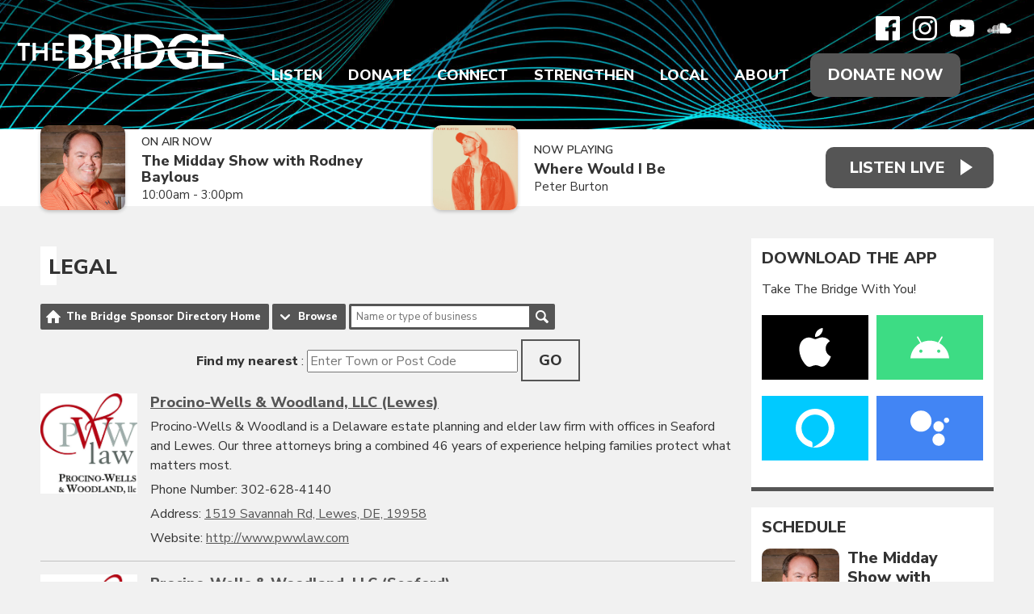

--- FILE ---
content_type: text/html; charset=UTF-8
request_url: https://www.wearethebridge.org/directory/category/legal/
body_size: 12985
content:
<!DOCTYPE HTML>
<html lang="en">
<head>
    <meta http-equiv="Content-Type" content="text/html; charset=utf-8">
<title>Legal - Christian Music Radio | Non-profit, Community-Supported serving Delaware, Maryland, Virginia, Southern New Jersey on 88.7 FM Harrington DE | 92.5 FM Pocomoke City MD | 105.5 FM Cape May Court House NJ | 89.3 FM Bridgeton NJ | 94.3 FM Ocean City MD</title>
<meta name="description" content="Local Christian Radio for Community in Delaware, Maryland, Virginia, Southern New Jersey on 88.7 FM, 92.5 FM, 105.5 FM, 89.3 FM and 94.3 FM">
<meta name="keywords" content="88.7,92.5,105.5,89.3,94.3,the bridge,christian music,christian radio,contemporary christian,local christian events,local christian concerts,delmarva,delaware,maryland,new jersey,pennsylvania,virginia,donor supported,non-profit,connecting,strengthening,encouraging,positive,family friendly">
<meta name="robots" content="noodp, noydir">

<!-- Facebook -->
<meta property="og:url" content="https://www.wearethebridge.org/directory/category/legal/">
<meta property="og:title" content="Legal">
<meta property="og:image:url" content="https://mmo.aiircdn.com/614/61f2ce4179591.jpg">
<meta property="og:image:width" content="2048">
<meta property="og:image:height" content="1072">
<meta property="og:image:type" content="image/jpeg">
<meta property="og:description" content="">
<meta property="og:site_name" content="The Bridge">
<meta property="og:type" content="article">
<meta property="fb:admins" content="ajacks01,motivesgirl1,billsammons,mark.dickey.79">
<meta property="fb:app_id" content="323385709871584">

<!-- X.com -->
<meta name="twitter:card" content="summary_large_image">
<meta name="twitter:title" content="Legal">
<meta name="twitter:description" content="">
<meta name="twitter:site" content="@887thebridge">


<!-- Icons -->
<link rel="icon" href="https://mmo.aiircdn.com/614/61f2c8906c2af.png">
<link rel="apple-touch-icon" href="https://mmo.aiircdn.com/614/61f2c9bd00231.png">


<!-- Common CSS -->
<link type="text/css" href="https://c.aiircdn.com/fe/css/dist/afe-f98a36ef05.min.css" rel="stylesheet" media="screen">

<!-- Common JS -->
<script src="https://code.jquery.com/jquery-3.4.1.min.js"></script>
<script src="https://c.aiircdn.com/fe/js/dist/runtime.5b7a401a6565a36fd210.js"></script>
<script src="https://c.aiircdn.com/fe/js/dist/vendor.f6700a934cd0ca45fcf8.js"></script>
<script src="https://c.aiircdn.com/fe/js/dist/afe.10a5ff067c9b70ffe138.js"></script>

<script>
gm.properties = {"site_id":"1039","page_id":null,"page_path_no_tll":"\/directory\/category\/legal\/","service_id":"4335"};
</script>

    <meta name="viewport" content="width=device-width, minimum-scale=1.0, initial-scale=1.0">
    <link rel="stylesheet" href="https://a.aiircdn.com/d/c/2497-msjhpmrf2yj5kh.css" />
    <script src="//ajax.googleapis.com/ajax/libs/webfont/1/webfont.js"></script>
    <script src="https://a.aiircdn.com/d/j/2498-wkn2pxyl6smhdo.js"></script>
        <link href="https://fonts.googleapis.com/css?family=Nunito+Sans:300,400,400i,600,800,900|Playfair+Display:600,600i,800,&display=swap" rel="stylesheet">
<!-- Bloomerang -->
<!-- <script src="https://api.bloomerang.co/v1/WebsiteVisit?ApiKey=pub_62b9c60e-6d1a-11e5-8073-027eadd70a57" type="text/javascript"></script>
<!-- End Bloomerang --> 

<meta name="facebook-domain-verification" content="2gkdgcfdym5bxep0ztleb97xy91gwr" />
<!-- We Are The Bridge Meta Pixel Code -->
<script>
  !function(f,b,e,v,n,t,s)
  {if(f.fbq)return;n=f.fbq=function(){n.callMethod?
  n.callMethod.apply(n,arguments):n.queue.push(arguments)};
  if(!f._fbq)f._fbq=n;n.push=n;n.loaded=!0;n.version='2.0';
  n.queue=[];t=b.createElement(e);t.async=!0;
  t.src=v;s=b.getElementsByTagName(e)[0];
  s.parentNode.insertBefore(t,s)}(window, document,'script',
  'https://connect.facebook.net/en_US/fbevents.js');
  fbq('init', '216039924400452');
  fbq('track', 'PageView');
</script>
<noscript><img height="1" width="1" style="display:none"
  src="https://www.facebook.com/tr?id=216039924400452&ev=PageView&noscript=1"
/></noscript>
<!-- End Meta Pixel Code -->
<!-- The Bridge Meta Pixel Code -->
<script>
!function(f,b,e,v,n,t,s)
{if(f.fbq)return;n=f.fbq=function(){n.callMethod?
n.callMethod.apply(n,arguments):n.queue.push(arguments)};
if(!f._fbq)f._fbq=n;n.push=n;n.loaded=!0;n.version='2.0';
n.queue=[];t=b.createElement(e);t.async=!0;
t.src=v;s=b.getElementsByTagName(e)[0];
s.parentNode.insertBefore(t,s)}(window, document,'script',
'https://connect.facebook.net/en_US/fbevents.js');
fbq('init', '164740499786768');
fbq('track', 'PageView');
</script>
<noscript><img height="1" width="1" style="display:none"
src="https://www.facebook.com/tr?id=164740499786768&ev=PageView&noscript=1"
/></noscript>
<!-- End Meta Pixel Code -->
<!-- Facebook Pixel Code -->
<script>
  !function(f,b,e,v,n,t,s)
  {if(f.fbq)return;n=f.fbq=function(){n.callMethod?
  n.callMethod.apply(n,arguments):n.queue.push(arguments)};
  if(!f._fbq)f._fbq=n;n.push=n;n.loaded=!0;n.version='2.0';
  n.queue=[];t=b.createElement(e);t.async=!0;
  t.src=v;s=b.getElementsByTagName(e)[0];
  s.parentNode.insertBefore(t,s)}(window, document,'script',
  'https://connect.facebook.net/en_US/fbevents.js');
  fbq('init', '1071913246258708');
  fbq('track', 'PageView');
</script>
<noscript><img height="1" width="1" style="display:none"
  src="https://www.facebook.com/tr?id=1071913246258708&ev=PageView&noscript=1"
/></noscript>
<!-- End Facebook Pixel Code -->
<!-- Propellant Media Pixel Code -->
<script>!function(s,a,e,v,n,t,z){if(s.saq)return;n=s.saq=function(){n.callMethod?n.callMethod.apply(n,arguments):n.queue.push(arguments)};if(!s._saq)s._saq=n;n.push=n;n.loaded=!0;n.version='1.0';n.queue=[];t=a.createElement(e);t.async=!0;t.src=v;z=a.getElementsByTagName(e)[0];z.parentNode.insertBefore(t,z)}(window,document,'script','https://tags.srv.stackadapt.com/events.js');saq('ts', 'Z9unAYfBbzpjzDdGN91r-g');</script>
<!-- End Propellant Media Pixel Code -->
<!-- AdStrategies Pixel Codes -->
<script src="https://tracker.pixeltracker.co/pixel.js"></script>
<script>
FLPIXEL.fire("9d145609-e882-41a5-b6ce-ddaffe812ce8", {
"category": "pagevisit",
"subcategory": "homepage",
});
</script>
<!-- End AdStrategies Pixel Codes -->
<style type="text/css">
#dirWelcome { margin-bottom:15px; }

.dirPcode form { text-align:center; margin-bottom:15px; }

.dirSponsorImg { text-align:center; }
.dirSponsorText { float:right; font-weight:bold; margin:10px 0; }

.business-image { text-align: center; }
.business-image img { max-width: 100%; }

#dirVid { width:400px; padding:0 0 15px 15px; float:right; }

#dirMap { text-align:center; margin:15px 0; clear:both; width:100%; height:400px; }

/*
 * Fix for description falling underneath an image when it isn't tall enough
 */
.aiir-directory-business-list .gm-sec-text { margin-left: 90px; }
</style>
</head>
<body data-controller="ads">

<!-- Google tag (gtag.js) -->
<script async src="https://www.googletagmanager.com/gtag/js?id=G-TVSYDKX69R"></script>
<script>
  window.dataLayer = window.dataLayer || [];
  function gtag(){dataLayer.push(arguments);}
  gtag('js', new Date());

  gtag('config', 'G-TVSYDKX69R');
</script>

<!-- Global site tag (gtag.js) - Google Analytics -->
<script async src="https://www.googletagmanager.com/gtag/js?id=UA-27558331-1"></script>
<script>
  window.dataLayer = window.dataLayer || [];
  function gtag(){dataLayer.push(arguments);}
  gtag('js', new Date());

  gtag('config', 'UA-27558331-1');
</script>

<div class="c-site-wrapper">

    <header class="c-page-head c-page-head--pages">
        <div class="c-page-head__overlay"></div>
        <div class="c-page-head__top">

                            <a href="/"><img src="https://mmo.aiircdn.com/614/61f2f83e5e145.png" alt="The Bridge" class="c-logo" /></a>
            
            <div class="c-page-head__navsocial">
                <div class="c-social">
                    <ul class="o-list-inline c-social">
                        <li class="o-list-inline__item">
                            <a href="https://www.facebook.com/delmarva887thebridge/" target="_blank" class="c-social__item c-social__item--fb">
                                <svg viewBox="0 0 16 16" xmlns="http://www.w3.org/2000/svg" fill-rule="evenodd" clip-rule="evenodd" stroke-linejoin="round" stroke-miterlimit="1.414"><path d="M15.117 0H.883C.395 0 0 .395 0 .883v14.234c0 .488.395.883.883.883h7.663V9.804H6.46V7.39h2.086V5.607c0-2.066 1.262-3.19 3.106-3.19.883 0 1.642.064 1.863.094v2.16h-1.28c-1 0-1.195.48-1.195 1.18v1.54h2.39l-.31 2.42h-2.08V16h4.077c.488 0 .883-.395.883-.883V.883C16 .395 15.605 0 15.117 0" fill-rule="nonzero"/></svg>
                                <span class="u-access">Facebook</span>
                            </a>
                        </li><!--
                         --><!--
                         --><li class="o-list-inline__item">
                            <a href="https://www.instagram.com/listentothebridge/" target="_blank" class="c-social__item c-social__item--inst">
                                <svg viewBox="0 0 16 16" xmlns="http://www.w3.org/2000/svg" fill-rule="evenodd" clip-rule="evenodd" stroke-linejoin="round" stroke-miterlimit="1.414"><path d="M8 0C5.827 0 5.555.01 4.702.048 3.85.088 3.27.222 2.76.42c-.526.204-.973.478-1.417.923-.445.444-.72.89-.923 1.417-.198.51-.333 1.09-.372 1.942C.008 5.555 0 5.827 0 8s.01 2.445.048 3.298c.04.852.174 1.433.372 1.942.204.526.478.973.923 1.417.444.445.89.72 1.417.923.51.198 1.09.333 1.942.372.853.04 1.125.048 3.298.048s2.445-.01 3.298-.048c.852-.04 1.433-.174 1.942-.372.526-.204.973-.478 1.417-.923.445-.444.72-.89.923-1.417.198-.51.333-1.09.372-1.942.04-.853.048-1.125.048-3.298s-.01-2.445-.048-3.298c-.04-.852-.174-1.433-.372-1.942-.204-.526-.478-.973-.923-1.417-.444-.445-.89-.72-1.417-.923-.51-.198-1.09-.333-1.942-.372C10.445.008 10.173 0 8 0zm0 1.44c2.136 0 2.39.01 3.233.048.78.036 1.203.166 1.485.276.374.145.64.318.92.598.28.28.453.546.598.92.11.282.24.705.276 1.485.038.844.047 1.097.047 3.233s-.01 2.39-.05 3.233c-.04.78-.17 1.203-.28 1.485-.15.374-.32.64-.6.92-.28.28-.55.453-.92.598-.28.11-.71.24-1.49.276-.85.038-1.1.047-3.24.047s-2.39-.01-3.24-.05c-.78-.04-1.21-.17-1.49-.28-.38-.15-.64-.32-.92-.6-.28-.28-.46-.55-.6-.92-.11-.28-.24-.71-.28-1.49-.03-.84-.04-1.1-.04-3.23s.01-2.39.04-3.24c.04-.78.17-1.21.28-1.49.14-.38.32-.64.6-.92.28-.28.54-.46.92-.6.28-.11.7-.24 1.48-.28.85-.03 1.1-.04 3.24-.04zm0 2.452c-2.27 0-4.108 1.84-4.108 4.108 0 2.27 1.84 4.108 4.108 4.108 2.27 0 4.108-1.84 4.108-4.108 0-2.27-1.84-4.108-4.108-4.108zm0 6.775c-1.473 0-2.667-1.194-2.667-2.667 0-1.473 1.194-2.667 2.667-2.667 1.473 0 2.667 1.194 2.667 2.667 0 1.473-1.194 2.667-2.667 2.667zm5.23-6.937c0 .53-.43.96-.96.96s-.96-.43-.96-.96.43-.96.96-.96.96.43.96.96z"/></svg>
                                <span class="u-access">Instagram</span>
                            </a>
                        </li><!--
                     --><li class="o-list-inline__item">
                            <a href="https://www.youtube.com/user/delmarva887thebridge/" target="_blank" class="c-social__item c-social__item--yt">
                                <svg viewBox="0 0 16 16" xmlns="http://www.w3.org/2000/svg" fill-rule="evenodd" clip-rule="evenodd" stroke-linejoin="round" stroke-miterlimit="1.414"><path d="M0 7.345c0-1.294.16-2.59.16-2.59s.156-1.1.636-1.587c.608-.637 1.408-.617 1.764-.684C3.84 2.36 8 2.324 8 2.324s3.362.004 5.6.166c.314.038.996.04 1.604.678.48.486.636 1.588.636 1.588S16 6.05 16 7.346v1.258c0 1.296-.16 2.59-.16 2.59s-.156 1.102-.636 1.588c-.608.638-1.29.64-1.604.678-2.238.162-5.6.166-5.6.166s-4.16-.037-5.44-.16c-.356-.067-1.156-.047-1.764-.684-.48-.487-.636-1.587-.636-1.587S0 9.9 0 8.605v-1.26zm6.348 2.73V5.58l4.323 2.255-4.32 2.24z"/></svg>
                                <span class="u-access">YouTube</span>
                            </a>
                        </li><!--
                     --><!--
                     --><!--
                     --><li class="o-list-inline__item">
                            <a href="https://soundcloud.com/887thebridge" target="_blank" class="c-social__item c-social__item--soundcloud">
                                <svg viewBox="0 0 16 16" xmlns="http://www.w3.org/2000/svg" fill-rule="evenodd" clip-rule="evenodd" stroke-linejoin="round" stroke-miterlimit="1.414"><path d="M.773 8.13c-.034 0-.062.03-.067.066L.55 9.633l.156 1.405c.005.038.033.065.067.065.033 0 .06-.027.066-.065l.17-1.405-.18-1.437c0-.038-.03-.066-.06-.066m-.6.552c-.04 0-.06.025-.07.062l-.11.89.11.872c0 .037.03.063.06.063s.06-.03.07-.07l.14-.88-.14-.89c0-.04-.03-.06-.06-.06m1.22-.82c-.04 0-.08.03-.08.07l-.14 1.71.15 1.64c0 .04.03.08.08.08.04 0 .07-.04.08-.08l.17-1.65-.17-1.7c-.01-.04-.04-.08-.08-.08m.63-.06c-.05 0-.09.04-.1.09L1.8 9.63l.14 1.697c.01.052.05.092.1.092s.09-.04.1-.1l.16-1.69-.16-1.75c0-.05-.04-.09-.09-.09m.75 3.56zm0-3.33c-.003-.06-.05-.1-.106-.1-.06 0-.106.04-.11.1L2.44 9.64l.133 1.71c0 .06.05.105.106.105.05 0 .1-.046.1-.106l.15-1.71-.15-1.63zm.54-1.14c-.067 0-.12.06-.12.12l-.14 2.64.124 1.71c0 .06.054.11.12.11.063 0 .116-.06.12-.12l.14-1.71-.14-2.65c-.005-.07-.058-.12-.12-.12m.64-.61c-.07 0-.13.06-.135.13l-.12 3.25.11 1.7c0 .08.06.14.13.14s.13-.06.14-.14l.13-1.7-.13-3.24c-.01-.08-.07-.14-.14-.14m.66-.3c-.08 0-.14.06-.15.14l-.11 3.52.11 1.68c.01.08.07.15.15.15.08 0 .15-.07.15-.15l.13-1.68-.13-3.52c0-.08-.07-.15-.15-.15m.83.03c0-.09-.07-.16-.16-.16-.08 0-.16.07-.16.16l-.1 3.63.1 1.67c.01.09.08.16.17.16.09 0 .16-.07.16-.16l.11-1.67-.11-3.64zm0 5.3zm.5-5.39c-.09 0-.17.08-.17.17l-.1 3.55.1 1.65c0 .1.08.17.17.17.09 0 .17-.08.17-.18l.1-1.65-.11-3.54c0-.1-.08-.18-.18-.18m.67.11c-.11 0-.19.09-.19.19L6.33 9.6l.09 1.65c0 .1.08.185.19.185.1 0 .18-.08.19-.19l.08-1.63-.09-3.41c-.008-.11-.09-.19-.19-.19m.79-.63c-.03-.02-.07-.03-.11-.03-.04 0-.08.01-.11.03-.06.036-.1.1-.1.17v.04L7 9.63l.077 1.634v.005c.005.04.02.09.05.12.038.04.094.07.156.07.054 0 .105-.03.14-.06.038-.04.06-.09.06-.15l.01-.16.078-1.47-.09-4.06c0-.07-.04-.13-.09-.16m.09 5.87zm.58-6.25c-.03-.03-.06-.04-.1-.04-.05 0-.1.01-.14.04-.05.04-.08.1-.08.16v.02l-.09 4.41.05.81.04.79c0 .11.1.21.22.21s.22-.1.22-.22l.1-1.61-.1-4.428c0-.08-.05-.147-.11-.185m5.96 2.52c-.27 0-.53.057-.76.155-.16-1.77-1.64-3.16-3.46-3.16-.44 0-.87.09-1.26.24-.15.06-.18.12-.19.24v6.25c.01.12.1.22.22.23h5.46c1.08.01 1.96-.86 1.96-1.95s-.88-1.97-1.96-1.97" fill-rule="nonzero"/></svg>
                                <span class="u-access">Soundcloud</span>
                            </a>
                        </li>                    </ul>
                </div>
                <div class="c-nav-primary-wrapper js-nav-primary-wrapper">
                    <nav class="c-nav-primary js-nav-primary has-donate">
                        <h2 class="hide"><a href="/">Navigation</a></h2>
                        <ul class="global-nav-top"><li class="nav--streaming "><div><a href="/streaming/" target="_blank">
                    Listen
                </a></div><ul><li><a href="/streaming/recently-played-songs/">
                                Recently Played
                            </a></li><li><a href="https://www.wearethebridge.org/streaming/podcasts/bridge-moments/">
                                Bridge Moments
                            </a></li><li><a href="/streaming/podcasts-network/">
                                Podcasts
                            </a></li><li><a href="/station/take-the-bridge-with-you/">
                                Mobile App
                            </a></li><li><a href="/station/amazon-alexa/">
                                Alexa Devices
                            </a></li><li><a href="/station/google-chromecast/">
                                Google Devices
                            </a></li><li><a href="/station/how-to-listen/">
                                How To Listen
                            </a></li></ul></li><li class="nav--make-a-gift "><div><a href="/make-a-gift/">
                    Donate
                </a></div><ul><li><a href="https://cupsmission.com/fundraisers/the-bridge/" target="_blank">
                                Dominican Republic
                            </a></li><li><a href="/make-a-gift/bridge-builder/">
                                Bridge Builder
                            </a></li><li><a href="/make-a-gift/business-sponsor/">
                                Business Sponsor
                            </a></li><li><a href="https://887thebridge.careasy.org/home" target="_blank">
                                Your Vehicle
                            </a></li><li><a href="https://887thebridge.careasy.org/property-donation" target="_blank">
                                Your Property
                            </a></li><li><a href="/make-a-gift/update/">
                                Update Account
                            </a></li></ul></li><li class="nav--connect "><div><a href="/connect/">
                    Connect
                </a></div><ul><li><a href="/connect/breaks/">
                                Bridge Breaks
                            </a></li><li><a href="/connect/musiccrew/">
                                Join Bridge Music Crew
                            </a></li><li><a href="/connect/">
                                Join the Volunteer Crew
                            </a></li><li><a href="/djs-big-backyard/welcome/">
                                DJ&#039;s Big Backyard
                            </a></li><li><a href="https://store.wearethebridge.org" target="_blank">
                                Bridge Store
                            </a></li></ul></li><li class="nav--strengthen "><div><a href="/blogs/word-of-hope/">
                    Strengthen
                </a></div><ul><li><a href="/jesus/">
                                Connect to Jesus
                            </a></li><li><a href="https://app.godlistens.com/community/thebridge/prayer-wall" target="_blank">
                                PrayerWorks
                            </a></li><li><a href="/strengthen/the-bible-recap/">
                                The Bible Recap
                            </a></li><li><a href="https://www.wearethebridge.org/blogs/devotions-with-denise/">
                                Devotions with Denise
                            </a></li><li><a href="/blogs/dominican-republic/">
                                Dominican Republic
                            </a></li><li><a href="/blogs/hands-and-feet/">
                                Hands and Feet
                            </a></li></ul></li><li class="nav--local "><div><a href="/local/calendar/">
                    Local
                </a></div><ul><li><a href="/local/calendar/">
                                Calendar
                            </a></li><li><a href="/local/calendar/category/concerts/">
                                Concerts
                            </a></li><li><a href="/local/calendar/category/events/">
                                Events
                            </a></li><li><a href="/local/church-directory/">
                                Churches
                            </a></li><li><a href="/local/bridging-the-gap/">
                                Bridging The Gap
                            </a></li><li><a href="/directory/">
                                Sponsors
                            </a></li><li><a href="/local/weather/">
                                Weather
                            </a></li></ul></li><li class="nav--about "><div><a href="/station/our-purpose/">
                    About
                </a></div><ul><li><a href="/on-air-schedule/">
                                On-Air Schedule
                            </a></li><li><a href="/station/on-air-staff/">
                                On-Air Staff
                            </a></li><li><a href="/station/office-staff/">
                                Office Staff
                            </a></li><li><a href="/station/board-of-directors/">
                                Board of Directors
                            </a></li><li><a href="/station/our-purpose/">
                                Our Purpose
                            </a></li><li><a href="/station/our-beliefs/">
                                Our Beliefs
                            </a></li><li><a href="/photos/">
                                Photo Albums
                            </a></li><li><a href="/station/job-openings/">
                                Job Openings
                            </a></li><li><a href="/about/contact-us/">
                                Contact Us
                            </a></li></ul></li></ul>
                        <a href="/make-a-gift" class="c-btn c-btn--primary-fill c-btn--donate">Donate Now</a>                    </nav>
                </div>
                <button class="c-nav-toggle  js-toggle-navigation" type="button">
                    <div class="c-nav-icon">
                        <i class="c-nav-toggle__line"></i><i class="c-nav-toggle__line"></i><i class="c-nav-toggle__line"></i>
                    </div>
                    <span class="c-nav-toggle__title">Menu</span>
                </button>

            </div>
        </div>
    </header>

    <section class="c-output-background">
        <div class="o-wrapper">
            <div class="c-output__flexwrapper">
                <div class="c-output__songs c-output__songs--pages">
                                            <div class="c-output">
                            <div class="c-output__img">
                                <img src="https://mmo.aiircdn.com/614/61f4346565bc5.jpg" />
                            </div>
                            <div class="c-output__info">
                                <span class="c-output__heading">On Air Now</span>
                                <a href="/station/staff/rodney-baylous/" class="c-output__title">The Midday Show with Rodney Baylous</a>
                                <span class="c-output__subtitle">10:00am -  3:00pm</span>
                            </div>
                        </div>
                                                                                        <div class="c-output">
                            <div class="c-output__img">
                                <img src="https://is1-ssl.mzstatic.com/image/thumb/Music211/v4/94/17/c4/9417c4d9-df89-b324-d530-14431fab633c/0000768994931.png/600x600bb.jpg" class="c-output__img" />
                            </div>
                            <div class="c-output__info">
                                <span class="c-output__heading">Now Playing</span>
                                <span class="c-output__title">Where Would I Be</span>
                                                                    <a href="/artist/peter-burton/" class="c-output__subtitle">Peter Burton</a>
                                                            </div>
                        </div>
                                    </div>
                <div class="c-listen-live-wrapper">
                                                                        <a class="c-listen-live"
                               href="/streaming/"
                               target="_blank"
                               data-popup-size="">
                                <span class="c-listen-live__text">Listen Live</span>
                            </a>
                                                                                </div>
            </div>
        </div>
    </section>

    <div class="o-wrapper js-takeover-wrap"></div>

    <div class="c-ad c-leaderboard js-spacing-on-load"><div class="gm-adpos" 
     data-ads-target="pos" 
     data-pos-id="8103" 
     id="ad-pos-8103"
 ></div></div>

    <main class="c-page-main c-page-main--pages">

        <div class="o-wrapper">

            
            
            <div class="dv-grid">
                <div class="dv-grid__item dv-grid__item--flex-300">
                    <h1 class="o-headline">Legal</h1>
                    <div class="s-page">
                        <ul class="gm-actions">

    
        <li>
            <a href="/directory/" class="icon icon-home s-icon-only">
                The Bridge Sponsor Directory Home
            </a>
        </li>

    
    
        <li class="dropdown"
            data-controller="action-dropdown">
            <span class="icon icon-drop"
                  data-action="click->action-dropdown#show">Browse</span>
            <div>
                <ul>
                                            <li>
                            <a href="/directory/category/agriculture/">Agriculture</a>
                        </li>
                                            <li>
                            <a href="/directory/category/auto-parts-and-repairs/">Auto Parts and Repairs</a>
                        </li>
                                            <li>
                            <a href="/directory/category/auto-sales/">Auto Sales</a>
                        </li>
                                            <li>
                            <a href="/directory/category/bank/">Bank</a>
                        </li>
                                            <li>
                            <a href="/directory/category/christian-schools/">Christian Schools</a>
                        </li>
                                            <li>
                            <a href="/directory/category/churches/">Churches</a>
                        </li>
                                            <li>
                            <a href="/directory/category/commercial-roofing/">Commercial Roofing</a>
                        </li>
                                            <li>
                            <a href="/directory/category/copy-machines/">Copy Machines</a>
                        </li>
                                            <li>
                            <a href="/directory/category/demolition/">Demolition</a>
                        </li>
                                            <li>
                            <a href="/directory/category/equine-education-center/">Equine Education Center</a>
                        </li>
                                            <li>
                            <a href="/directory/category/equipment-dealer/">Equipment Dealer</a>
                        </li>
                                            <li>
                            <a href="/directory/category/excavation/">Excavation</a>
                        </li>
                                            <li>
                            <a href="/directory/category/family-medicine/">Family Medicine</a>
                        </li>
                                            <li>
                            <a href="/directory/category/farm-and-ranch/">Farm and Ranch</a>
                        </li>
                                            <li>
                            <a href="/directory/category/farm-boutique/">Farm Boutique</a>
                        </li>
                                            <li>
                            <a href="/directory/category/financial-advisor/">Financial Advisor</a>
                        </li>
                                            <li>
                            <a href="/directory/category/funeral-home/">Funeral Home</a>
                        </li>
                                            <li>
                            <a href="/directory/category/gifts-and-home-decor1/">Gifts &amp; Home Décor</a>
                        </li>
                                            <li>
                            <a href="/directory/category/graphic-design/">Graphic Design</a>
                        </li>
                                            <li>
                            <a href="/directory/category/grocery/">Grocery</a>
                        </li>
                                            <li>
                            <a href="/directory/category/hardware/">Hardware</a>
                        </li>
                                            <li>
                            <a href="/directory/category/hotel/">Hotel</a>
                        </li>
                                            <li>
                            <a href="/directory/category/hvac/">HVAC</a>
                        </li>
                                            <li>
                            <a href="/directory/category/insurance/">Insurance</a>
                        </li>
                                            <li>
                            <a href="/directory/category/jewelry/">Jewelry</a>
                        </li>
                                            <li>
                            <a href="/directory/category/kennel/">Kennel</a>
                        </li>
                                            <li>
                            <a href="/directory/category/knives-and-accessories/">Knives and Accessories</a>
                        </li>
                                            <li>
                            <a href="/directory/category/legal/">Legal</a>
                        </li>
                                            <li>
                            <a href="/directory/category/mental-health-and-counseling/">Mental Health and Counseling</a>
                        </li>
                                            <li>
                            <a href="/directory/category/ministry-resource/">Ministry Resource</a>
                        </li>
                                            <li>
                            <a href="/directory/category/mortgage-broker/">Mortgage Broker</a>
                        </li>
                                            <li>
                            <a href="/directory/category/non-profit-organization/">Non-profit Organization</a>
                        </li>
                                            <li>
                            <a href="/directory/category/office-equipment/">Office Equipment</a>
                        </li>
                                            <li>
                            <a href="/directory/category/painting/">Painting</a>
                        </li>
                                            <li>
                            <a href="/directory/category/pest-control/">Pest Control</a>
                        </li>
                                            <li>
                            <a href="/directory/category/power-supplier/">Power Supplier</a>
                        </li>
                                            <li>
                            <a href="/directory/category/precision-instruments/">Precision Instruments</a>
                        </li>
                                            <li>
                            <a href="/directory/category/printers-and-plotters/">Printers and Plotters</a>
                        </li>
                                            <li>
                            <a href="/directory/category/printing-and-copy-center/">Printing and Copy Center</a>
                        </li>
                                            <li>
                            <a href="/directory/category/property-management/">Property Management</a>
                        </li>
                                            <li>
                            <a href="/directory/category/real-estate/">Real Estate</a>
                        </li>
                                            <li>
                            <a href="/directory/category/recycling/">Recycling</a>
                        </li>
                                            <li>
                            <a href="/directory/category/reprographics/">Reprographics</a>
                        </li>
                                            <li>
                            <a href="/directory/category/restaurant/">Restaurant</a>
                        </li>
                                            <li>
                            <a href="/directory/category/roof-trusses/">Roof Trusses</a>
                        </li>
                                            <li>
                            <a href="/directory/category/septic-services/">Septic Services</a>
                        </li>
                                            <li>
                            <a href="/directory/category/sheds/">Sheds</a>
                        </li>
                                            <li>
                            <a href="/directory/category/signs/">Signs</a>
                        </li>
                                            <li>
                            <a href="/directory/category/stove-shoppe/">Stove Shoppe</a>
                        </li>
                                            <li>
                            <a href="/directory/category/surveying-equipment/">Surveying Equipment</a>
                        </li>
                                            <li>
                            <a href="/directory/category/utility-trailers/">Utility Trailers</a>
                        </li>
                                            <li>
                            <a href="/directory/category/veterinarian/">Veterinarian</a>
                        </li>
                                            <li>
                            <a href="/directory/category/volunteer-opportunities/">Volunteer Opportunities</a>
                        </li>
                                            <li>
                            <a href="/directory/category/water-coolers/">Water Coolers</a>
                        </li>
                                            <li>
                            <a href="/directory/category/waterproof-decking/">Waterproof Decking</a>
                        </li>
                                            <li>
                            <a href="/directory/category/wedding-event-venue/">Wedding/Event Venue</a>
                        </li>
                                    </ul>
            </div>
        </li>

    
    
        <li>
            <form method="get" action="/directory/search/" class="basic-search">
                <input type="text" name="q" placeholder="Name or type of business" size="30" /><!--
                --><button type="submit" class="icon icon-search">Search</button>
            </form>
        </li>

    
    
    
</ul>


<div class="dirPcode" style="clear:both;">
    <form method="get" action="./location-search/">
        <strong>
            Find my nearest
        </strong>:
        <input name="q" type="text" class="textbox" size="30" placeholder="Enter Town or Post Code" />
        <button type="submit" class="button">Go</button>
    </form>
</div>


        
                        
    


    <ul class="gm-sec divide-rows aiir-directory-business-list" data-mode="1">

        
            <li class="full">
    <div class="gm-sec-title">
        <a href="/directory/business/procino-wells-and-woodland-llc-lewes/">
                            <img src="https://mmo.aiircdn.com/614/695e95a7dde53.jpeg" alt="" class="gm-sec-img" />
                        <strong>Procino-Wells &amp; Woodland, LLC (Lewes)</strong>
        </a>
    </div>
    <div class="gm-sec-text">
                                    <p>
                Procino-Wells &amp; Woodland is a Delaware estate planning and elder law firm with offices in Seaford and Lewes. Our three attorneys bring a combined 46 years of experience helping families protect what matters most.
            </p>
                            <p>
                Phone Number: 302-628-4140
            </p>
                            <p>
                Address:
                                    <a href="https://www.google.com/maps/dir/?api=1&destination=38.7549295%2C-75.1606716" target="_blank" rel="nofollow">1519 Savannah Rd, Lewes, DE, 19958</a>
                            </p>
                            <p>
                Website: <a href="http://www.pwwlaw.com" target="_blank" rel="nofollow">http://www.pwwlaw.com</a>
            </p>
                    </div>
</li>

        
            <li class="full">
    <div class="gm-sec-title">
        <a href="/directory/business/procino-wells-and-woodland-llc-seaford/">
                            <img src="https://mmo.aiircdn.com/614/695e95a7dde53.jpeg" alt="" class="gm-sec-img" />
                        <strong>Procino-Wells &amp; Woodland, LLC (Seaford)</strong>
        </a>
    </div>
    <div class="gm-sec-text">
                                    <p>
                Procino-Wells &amp; Woodland is a Delaware estate planning and elder law firm with offices in Seaford and Lewes. Our three attorneys bring a combined 46 years of experience helping families protect what matters most.
            </p>
                            <p>
                Phone Number: 302-628-4140
            </p>
                            <p>
                Address:
                                    <a href="https://www.google.com/maps/dir/?api=1&destination=38.640681%2C-75.6123329" target="_blank" rel="nofollow">225 High St, Seaford, DE, 19973</a>
                            </p>
                            <p>
                Website: <a href="http://www.pwwlaw.com" target="_blank" rel="nofollow">http://www.pwwlaw.com</a>
            </p>
                    </div>
</li>

        
            <li class="full">
    <div class="gm-sec-title">
        <a href="/directory/business/the-shore-lawyer/">
                            <img src="https://mmo.aiircdn.com/614/66c359a94966a.png" alt="" class="gm-sec-img" />
                        <strong>The Shore Lawyer</strong>
        </a>
    </div>
    <div class="gm-sec-text">
                                    <p>
                Rachel is a licensed attorney in both Maryland and Virginia, and is practicing on the three lower counties of Maryland&#039;s Eastern Shore, as well as both counties on Virginia&#039;s Eastern Shore.
            </p>
                            <p>
                Phone Number: 443-953-7570
            </p>
                            <p>
                Address:
                                    <a href="https://www.google.com/maps/dir/?api=1&destination=38.0441189%2C-75.5149454" target="_blank" rel="nofollow">1304 Buck Harbor Rd, Pocomoke, MD, 21853</a>
                            </p>
                            <p>
                Website: <a href="http://www.theshorelawyer.com" target="_blank" rel="nofollow">http://www.theshorelawyer.com</a>
            </p>
                    </div>
</li>

        
    </ul>

        
                        
    



                    </div>
                </div><!--
                 --><div class="dv-grid__item dv-grid__item--fix-300">
                    <div class="c-sidebar">
                        <div class="c-ad c-mpu js-spacing-on-load"><div class="gm-adpos" 
     data-ads-target="pos" 
     data-pos-id="8104" 
     id="ad-pos-8104"
 ></div></div>
                        <div class="c-ad c-mpu js-spacing-on-load"><div class="gm-adpos" 
     data-ads-target="pos" 
     data-pos-id="8105" 
     id="ad-pos-8105"
 ></div></div>
                        <div class="o-content-block tb-app-store">
        <h2 class="o-headline">Download the App</h2>
        
    <div class="o-content-block__inner">

                <p>Take The Bridge With You!</p>
        
        <div class="tb-app-store__icons">
            <ul class="gm-sec" data-mode="2"  data-per-row="2" >
                
                                                       <li>
                        <a href="https://apps.apple.com/us/app/88-7-the-bridge/id611240974" target="_blank" class="gm-sec-social" style="--aiir-fw-social-bg:0,0,0;">
                            <svg class="gm-sec-social__icon" role="img" viewBox="0 0 24 24" xmlns="http://www.w3.org/2000/svg"><title>Available on the App Store</title><path fill="currentColor"  d="M12.152 6.896c-.948 0-2.415-1.078-3.96-1.04-2.04.027-3.91 1.183-4.961 3.014-2.117 3.675-.546 9.103 1.519 12.09 1.013 1.454 2.208 3.09 3.792 3.039 1.52-.065 2.09-.987 3.935-.987 1.831 0 2.35.987 3.96.948 1.637-.026 2.676-1.48 3.676-2.948 1.156-1.688 1.636-3.325 1.662-3.415-.039-.013-3.182-1.221-3.22-4.857-.026-3.04 2.48-4.494 2.597-4.559-1.429-2.09-3.623-2.324-4.39-2.376-2-.156-3.675 1.09-4.61 1.09zM15.53 3.83c.843-1.012 1.4-2.427 1.245-3.83-1.207.052-2.662.805-3.532 1.818-.78.896-1.454 2.338-1.273 3.714 1.338.104 2.715-.688 3.559-1.701"/></svg>
                        </a>
                    </li>
                                                            <li>
                        <a href="https://play.google.com/store/apps/details?id=com.radioserver.thebridge" class="gm-sec-social" style="--aiir-fw-social-bg:61,220,132;">
                    <svg class="gm-sec-social__icon" role="img" viewBox="0 0 24 24" xmlns="http://www.w3.org/2000/svg"><title>Available on Google Play</title><path fill="currentColor" d="M17.523 15.3414c-.5511 0-.9993-.4486-.9993-.9997s.4483-.9993.9993-.9993c.5511 0 .9993.4483.9993.9993.0001.5511-.4482.9997-.9993.9997m-11.046 0c-.5511 0-.9993-.4486-.9993-.9997s.4482-.9993.9993-.9993c.5511 0 .9993.4483.9993.9993 0 .5511-.4483.9997-.9993.9997m11.4045-6.02l1.9973-3.4592a.416.416 0 00-.1521-.5676.416.416 0 00-.5676.1521l-2.0223 3.503C15.5902 8.2439 13.8533 7.8508 12 7.8508s-3.5902.3931-5.1367 1.0989L4.841 5.4467a.4161.4161 0 00-.5677-.1521.4157.4157 0 00-.1521.5676l1.9973 3.4592C2.6889 11.1867.3432 14.6589 0 18.761h24c-.3435-4.1021-2.6892-7.5743-6.1185-9.4396"/></svg>
                </a>
                    </li>
                                                                                                    <li>
                        <a href="https://www.amazon.com/WKNZ-Radio-88-7-The-Bridge/dp/B075G3K31G/ref=sr_1_1?ie=UTF8&amp;qid=1505159899&amp;sr=8-1&amp;keywords=WKNZ+radio" target="_blank" class="gm-sec-social" style="--aiir-fw-social-bg:0,202,255;">
                            <svg class="gm-sec-social__icon" role="img" viewBox="0 0 24 24" xmlns="http://www.w3.org/2000/svg"><title>Just ask Amazon Alexa</title><path fill="currentColor" d="M12 0C5.37 0 0 5.37 0 12C0 18.09 4.53 23.11 10.4 23.9V21.5A1.59 1.59 0 0 0 9.32 19.97A8.41 8.41 0 0 1 3.6 11.8A8.37 8.37 0 0 1 12.09 3.6A8.4 8.4 0 0 1 20.4 12.31L20.39 12.38A8.68 8.68 0 0 1 20.36 12.76C20.36 12.83 20.35 12.9 20.34 12.96C20.34 13.04 20.33 13.12 20.32 13.19L20.3 13.29C19.27 20.07 10.45 23.87 10.4 23.9C10.92 23.97 11.46 24 12 24C18.63 24 24 18.63 24 12S18.63 0 12 0Z"/></svg>
                        </a>
                    </li>
                                                            <li>
                        <a href="https://play.google.com/store/apps/details?id=com.radioserver.thebridge" target="_blank" class="gm-sec-social" style="--aiir-fw-social-bg:66,133,244;">
                    <svg class="gm-sec-social__icon" role="img" viewBox="0 0 24 24" xmlns="http://www.w3.org/2000/svg"><title>Works with the Google Assistant</title><path fill="currentColor" d="M22.365 8.729c.9 0 1.635-.735 1.635-1.635s-.735-1.636-1.635-1.636-1.636.735-1.636 1.636.723 1.635 1.636 1.635m-4.907 5.452a3.27 3.27 0 1 0 0-6.542 3.27 3.27 0 0 0 0 6.542m0 8.722c2.105 0 3.816-1.711 3.816-3.829s-1.711-3.816-3.829-3.816a3.82 3.82 0 0 0-3.816 3.816 3.825 3.825 0 0 0 3.829 3.83M6.542 14.18a6.542 6.542 0 1 0 0-13.084 6.542 6.542 0 1 0 0 13.084"/></svg>
                </a>
                    </li>
                                                        
                
               
            </ul>
        </div>
    </div>
    
</div>    
<div class="o-content-block  tb-schedule" data-service-id="default">

    <h2 class="o-headline"><a href="/schedule/" class="o-headline__main">Schedule</a></h2>

    <div class="o-content-block__inner">
        <ul class="gm-sec" 
             data-grid-threshold="400"
                                     data-mode="0">
                        <li class="c-pod">
                                    <a href="/station/staff/rodney-baylous/" class="c-pod__link" tabindex="-1">
                        <img src="https://mmo.aiircdn.com/614/61f4346565bc5.jpg" alt="" class="c-pod__img" />
                    </a>
                                <div class="c-pod__content">
                                            <a href="/station/staff/rodney-baylous/" class="c-pod__link">
                            <strong class="c-pod__title">The Midday Show with Rodney Baylous</strong>
                        </a>
                                        <p class="c-pod__description"><em class="c-pod__emphasis">10:00am -  3:00pm</em> </p>
                                        <p class="c-pod__description">Weekdays from 10 AM - 3 PM</p>
                                    </div>
            </li>
                        <li class="c-pod">
                                    <a href="/station/staff/mark-dickey/" class="c-pod__link" tabindex="-1">
                        <img src="https://mmo.aiircdn.com/614/655791594608f.jpg" alt="" class="c-pod__img" />
                    </a>
                                <div class="c-pod__content">
                                            <a href="/station/staff/mark-dickey/" class="c-pod__link">
                            <strong class="c-pod__title">The Afternoon Show with Mark Dickey</strong>
                        </a>
                                        <p class="c-pod__description"><em class="c-pod__emphasis"> 3:00pm -  7:00pm</em> </p>
                                        <p class="c-pod__description">Weekdays from 3 PM - 7 PM</p>
                                    </div>
            </li>
                        <li class="c-pod">
                                    <a href="/station/staff/lisa-barry/" class="c-pod__link" tabindex="-1">
                        <img src="https://mmo.aiircdn.com/614/61f434581fe7f.jpg" alt="" class="c-pod__img" />
                    </a>
                                <div class="c-pod__content">
                                            <a href="/station/staff/lisa-barry/" class="c-pod__link">
                            <strong class="c-pod__title">The Evening Show with Lisa Barry</strong>
                        </a>
                                        <p class="c-pod__description"><em class="c-pod__emphasis"> 7:00pm - 11:00pm</em> </p>
                                        <p class="c-pod__description">Weekdays from 7 PM - 11 PM</p>
                                    </div>
            </li>
                        
        </ul>
    </div>

</div><div class="o-content-block  tb-social-accounts">
        <h2 class="o-headline">Follow The Bridge</h2>
        
    <div class="o-content-block__inner">
       <ul class="gm-sec" data-mode="2"  data-per-row="3" >
    		            <li>
                <a href="https://www.facebook.com/delmarva887thebridge/" target="_blank" class="gm-sec-social" style="--aiir-fw-social-bg:24,119,242;">
                    <svg class="gm-sec-social__icon" role="img" viewBox="0 0 24 24" xmlns="http://www.w3.org/2000/svg"><title>Facebook</title><path fill="currentColor" d="M24 12.073c0-6.627-5.373-12-12-12s-12 5.373-12 12c0 5.99 4.388 10.954 10.125 11.854v-8.385H7.078v-3.47h3.047V9.43c0-3.007 1.792-4.669 4.533-4.669 1.312 0 2.686.235 2.686.235v2.953H15.83c-1.491 0-1.956.925-1.956 1.874v2.25h3.328l-.532 3.47h-2.796v8.385C19.612 23.027 24 18.062 24 12.073z"/></svg>
                </a>
            </li>
    		    		    		    		            <li>
                <a href="https://www.instagram.com/listentothebridge/" target="_blank" class="gm-sec-social" style="--aiir-fw-social-bg:255,0,105;">
                    <svg class="gm-sec-social__icon" role="img" viewBox="0 0 24 24" xmlns="http://www.w3.org/2000/svg"><title>Instagram</title><path fill="currentColor" d="M12 0C8.74 0 8.333.015 7.053.072 5.775.132 4.905.333 4.14.63c-.789.306-1.459.717-2.126 1.384S.935 3.35.63 4.14C.333 4.905.131 5.775.072 7.053.012 8.333 0 8.74 0 12s.015 3.667.072 4.947c.06 1.277.261 2.148.558 2.913.306.788.717 1.459 1.384 2.126.667.666 1.336 1.079 2.126 1.384.766.296 1.636.499 2.913.558C8.333 23.988 8.74 24 12 24s3.667-.015 4.947-.072c1.277-.06 2.148-.262 2.913-.558.788-.306 1.459-.718 2.126-1.384.666-.667 1.079-1.335 1.384-2.126.296-.765.499-1.636.558-2.913.06-1.28.072-1.687.072-4.947s-.015-3.667-.072-4.947c-.06-1.277-.262-2.149-.558-2.913-.306-.789-.718-1.459-1.384-2.126C21.319 1.347 20.651.935 19.86.63c-.765-.297-1.636-.499-2.913-.558C15.667.012 15.26 0 12 0zm0 2.16c3.203 0 3.585.016 4.85.071 1.17.055 1.805.249 2.227.415.562.217.96.477 1.382.896.419.42.679.819.896 1.381.164.422.36 1.057.413 2.227.057 1.266.07 1.646.07 4.85s-.015 3.585-.074 4.85c-.061 1.17-.256 1.805-.421 2.227-.224.562-.479.96-.899 1.382-.419.419-.824.679-1.38.896-.42.164-1.065.36-2.235.413-1.274.057-1.649.07-4.859.07-3.211 0-3.586-.015-4.859-.074-1.171-.061-1.816-.256-2.236-.421-.569-.224-.96-.479-1.379-.899-.421-.419-.69-.824-.9-1.38-.165-.42-.359-1.065-.42-2.235-.045-1.26-.061-1.649-.061-4.844 0-3.196.016-3.586.061-4.861.061-1.17.255-1.814.42-2.234.21-.57.479-.96.9-1.381.419-.419.81-.689 1.379-.898.42-.166 1.051-.361 2.221-.421 1.275-.045 1.65-.06 4.859-.06l.045.03zm0 3.678c-3.405 0-6.162 2.76-6.162 6.162 0 3.405 2.76 6.162 6.162 6.162 3.405 0 6.162-2.76 6.162-6.162 0-3.405-2.76-6.162-6.162-6.162zM12 16c-2.21 0-4-1.79-4-4s1.79-4 4-4 4 1.79 4 4-1.79 4-4 4zm7.846-10.405c0 .795-.646 1.44-1.44 1.44-.795 0-1.44-.646-1.44-1.44 0-.794.646-1.439 1.44-1.439.793-.001 1.44.645 1.44 1.439z"/></svg>
                </a>
            </li>
    		    		    		    		            <li>
                <a href="https://www.youtube.com/user/delmarva887thebridge/videos" target="_blank" class="gm-sec-social" style="--aiir-fw-social-bg:255,0,0;">
                    <svg class="gm-sec-social__icon" role="img" viewBox="0 0 24 24" xmlns="http://www.w3.org/2000/svg"><title>YouTube</title><path fill="currentColor" d="M23.498 6.186a3.016 3.016 0 0 0-2.122-2.136C19.505 3.545 12 3.545 12 3.545s-7.505 0-9.377.505A3.017 3.017 0 0 0 .502 6.186C0 8.07 0 12 0 12s0 3.93.502 5.814a3.016 3.016 0 0 0 2.122 2.136c1.871.505 9.376.505 9.376.505s7.505 0 9.377-.505a3.015 3.015 0 0 0 2.122-2.136C24 15.93 24 12 24 12s0-3.93-.502-5.814zM9.545 15.568V8.432L15.818 12l-6.273 3.568z"/></svg>
                </a>
            </li>
    		    		    		    		        </ul>
    </div>
</div>
                    </div>
                </div>
            </div>

        </div>

    </main>

    <div class="c-ad c-leaderboard c-leaderboard--2 js-spacing-on-load"><div class="gm-adpos" 
     data-ads-target="pos" 
     data-pos-id="8106" 
     id="ad-pos-8106"
 ></div></div>

    <section class="c-bottom-ads"><div class="c-ad c-ad--rectangle js-spacing-on-load"><div class="gm-adpos" 
     data-ads-target="pos" 
     data-pos-id="8107" 
     id="ad-pos-8107"
 ></div></div><div class="c-ad c-ad--rectangle js-spacing-on-load"><div class="gm-adpos" 
     data-ads-target="pos" 
     data-pos-id="8108" 
     id="ad-pos-8108"
 ></div></div><div class="c-ad c-ad--rectangle js-spacing-on-load"><div class="gm-adpos" 
     data-ads-target="pos" 
     data-pos-id="8109" 
     id="ad-pos-8109"
 ></div></div><div class="c-ad c-ad--rectangle js-spacing-on-load"><div class="gm-adpos" 
     data-ads-target="pos" 
     data-pos-id="8110" 
     id="ad-pos-8110"
 ></div></div></section>


    <footer class="c-page-footer">
        <div class="o-wrapper">
            <div class="dv-grid">
                <div class="dv-grid__item dv-grid__item--flex-300">
                    <ul class="c-footer__list">
                        <span class="c-footer__title">Explore</span>
                        
    <li class="first  ">
        <a href="/streaming/" target="_blank">
            Listen
        </a>
    </li>


    <li class="  ">
        <a href="/make-a-gift/">
            Donate
        </a>
    </li>


    <li class="  ">
        <a href="/connect/">
            Connect
        </a>
    </li>


    <li class="  ">
        <a href="/blogs/word-of-hope/">
            Strengthen
        </a>
    </li>


    <li class="  ">
        <a href="/local/calendar/">
            Local
        </a>
    </li>


    <li class=" last ">
        <a href="/station/our-purpose/">
            About
        </a>
    </li>


                    </ul>
                                            <ul class="c-footer__list">
                            <span class="c-footer__title">More Links</span><li><a href="/local/calendar/" >Events</a></li><li><a href="/on-air-schedule/" >On-Air Schedule</a></li><li><a href="/blogs/pressrelease/" >Press Releases</a></li><li><a href="/station/rules/the-bridge-contest-rules/" >Contest Rules</a></li><li><a href="/station/privacy-policy/" >Privacy Policy</a></li><li><a href="/station/eeo-report/" >EEO Report</a></li><li><a href="/station/fcc-publicfile/" >Public Files</a></li><li><a href="/station/fcc-applications/" >FCC Applications</a></li></ul>
                                    </div><!--
                 --><div class="dv-grid__item dv-grid__item--fix-300">
                    <div class="c-footer__aside">
                                                    <img class="c-logo c-logo--footer" src="https://mmo.aiircdn.com/614/61f2f83e5e145.png" alt="The Bridge" />
                                                <div class="c-search">
                            <h2 class="u-access">Search</h2>
                            <form class="c-search__form" action="/searchresults/" method="get">
                                <div>
                                    <label class="access">Search</label>
                                    <input class="c-search__input js-search__input" type="text" name="q" placeholder="Search...">
                                </div>
                                <button class="c-search__submit" type="submit">
                                    <svg viewBox="0 0 20 20" xmlns="http://www.w3.org/2000/svg">
                                        <path d="M.304 18.217l4.93-4.95a7.884 7.884 0 01-1.962-5.192C3.272 3.623 7.024 0 11.636 0 16.248 0 20 3.623 20 8.075c0 4.452-3.752 8.075-8.364 8.075a8.48 8.48 0 01-4.792-1.461l-4.967 4.988A1.102 1.102 0 011.09 20c-.283 0-.552-.104-.756-.294a1.029 1.029 0 01-.03-1.49zm11.332-16.11c-3.409 0-6.182 2.677-6.182 5.968s2.773 5.968 6.182 5.968c3.409 0 6.182-2.677 6.182-5.968s-2.773-5.968-6.182-5.968z" fill="#FFF" fill-rule="nonzero"/>
                                    </svg>
                                </button>
                            </form>
                        </div>
                        
                                                <p class="c-copyright">
                            &copy; Copyright 2026 Copyright 2010-2024 The Bridge of Hope, Inc. - Registered 501(c)(3). EIN: 47-2122026. Powered by <a href="https://aiir.com" target="_blank" title="Aiir radio website CMS">Aiir</a>.
                        </p>
                    </div>
                </div>
            </div>
        </div>
    </footer>

</div>

<a href="/_hp/" rel="nofollow" style="display: none" aria-hidden="true">On Air</a>
</body>
</html>


--- FILE ---
content_type: text/css
request_url: https://tags.srv.stackadapt.com/sa.css
body_size: -11
content:
:root {
    --sa-uid: '0-49853dc3-b877-5651-4dce-49d646d15b7d';
}

--- FILE ---
content_type: application/javascript
request_url: https://ads.aiir.net/pageads?s=1039&path_no_tll=%2Fdirectory%2Fcategory%2Flegal%2F&pos%5B%5D=8103&pos%5B%5D=8104&pos%5B%5D=8105&pos%5B%5D=8106&pos%5B%5D=8107&pos%5B%5D=8108&pos%5B%5D=8109&pos%5B%5D=8110&pos%5B%5D=to&pos%5B%5D=cs&service_id=4335&callback=_jsonp_1769541768916
body_size: -46
content:
_jsonp_1769541768916({"src":"arm64"});